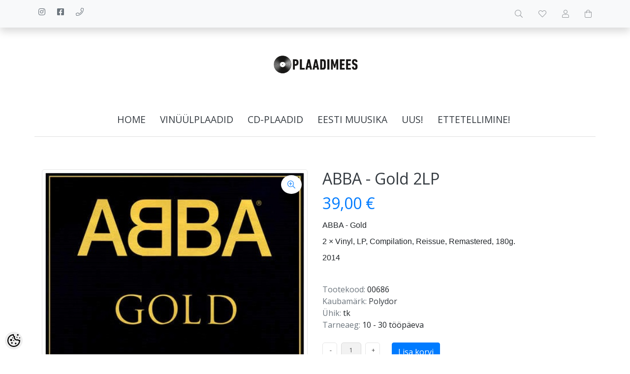

--- FILE ---
content_type: text/html; charset=UTF-8
request_url: https://www.plaadimees.shop/et/a/abba-gold-2lp
body_size: 12583
content:
<!DOCTYPE html>
<!--[if IE 7]>                  <html class="ie7 no-js"  dir="ltr" lang="et">     <![endif]-->
<!--[if lte IE 8]>              <html class="ie8 no-js"  dir="ltr" lang="et">    <![endif]-->
<!--[if (gte IE 9)|!(IE)]><!-->
<html class="not-ie no-js" dir="ltr" lang="et">
<!--<![endif]-->
<head>
	<meta charset="utf-8">
<title>ABBA - Gold 2LP @ Plaadimees</title>
<meta name="keywords" content="vinüülplaat, vinüül, LP, album, abba, gold, kogumik" />
<meta name="description" content="ABBA - Gold 2 × Vinyl, LP, Compilation, Reissue, Remastered, 180g. 2014" />
<meta name="author" content="Plaadimees" />
<meta name="generator" content="ShopRoller.com" />
<meta name="csrf-token" content="ez2Fv3Zpo4mpSdGwMKEYAjdUcBHLi9ETLPF5f4C7" />

<meta property="og:type" content="website" />
<meta property="og:title" content="ABBA - Gold 2LP" />
<meta property="og:image" content="https://www.plaadimees.shop/media/plaadimees/.product-image/large/product/ABC/abba%20-%20gold%20LP.jpg" />
<meta property="og:url" content="https://www.plaadimees.shop/et/a/abba-gold-2lp" />
<meta property="og:site_name" content="Plaadimees" />
<meta property="og:description" content="ABBA - Gold 2 × Vinyl, LP, Compilation, Reissue, Remastered, 180g. 2014" />

<base href="https://www.plaadimees.shop/et/" />
<meta name="viewport" content="width=device-width, initial-scale=1.0" />

<link rel="icon" href="https://www.plaadimees.shop/media/plaadimees/general/Plaadimees75.png" />

<link rel="stylesheet" href="//fonts.googleapis.com/css?family=Open+Sans:400,600,700,800" type="text/css">
<link rel="stylesheet" href="//fonts.googleapis.com/css?family=Raleway:100" type="text/css">

<link rel="stylesheet" href="https://www.plaadimees.shop/skin/lucy/css/all-2922.css" type="text/css" />
<link rel="stylesheet" href="https://www.plaadimees.shop/skin/lucy/css/theme-blue.css" type="text/css" />

<script type="text/javascript" src="https://www.plaadimees.shop/skin/lucy/js/all-2922.js"></script>
<script type="text/javascript">var rtl = 0;</script>

<!-- Cleve Settings -->
<!--[if lt IE 9]> 
<script src="//html5shim.googlecode.com/svn/trunk/html5.js"></script> 
<![endif]-->
<!--[if IE 7]>
<link rel="stylesheet" type="text/css" href="https://www.plaadimees.shop/skin/lucy/css/ie7.css" />
<![endif]-->

<style id="tk-theme-configurator-css" type="text/css">
</style>
<style id="tk-custom-css" type="text/css">
</style>

<script type="text/javascript">
if(!Roller) var Roller = {};
Roller.config = new Array();
Roller.config['base_url'] = 'https://www.plaadimees.shop/et/';
Roller.config['base_path'] = '/';
Roller.config['cart/addtocart/after_action'] = '1';
Roller.config['skin_url'] = 'https://www.plaadimees.shop/skin/lucy/';
Roller.config['translate-fill_required_fields'] = 'Palun täida kõik kohustuslikud väljad';
Roller.t = {"form_error_fill_required_fields":"Palun t\u00e4ida k\u00f5ik kohustuslikud v\u00e4ljad","cart_error_no_items_selected":"Vali tooted!"}
</script>


            <!-- Global Site Tag (gtag.js) - Google Analytics -->
        <script type="text/javascript">
            window.dataLayer = window.dataLayer || [];
            function gtag(){dataLayer.push(arguments);}
            gtag('consent', 'default', {
                'ad_user_data': 'denied',
                'ad_personalization': 'denied',
                'ad_storage': 'denied',
                'analytics_storage': 'denied',
                'wait_for_update': 500,
              });
            gtag('js', new Date());

            gtag('config', 'UA-213889784-1' );
        </script>
        <script type="text/javascript" async src="https://www.googletagmanager.com/gtag/js?id=UA-213889784-1"></script>
        <script>
        /*
         *   Called when consent changes. Assumes that consent object contains keys which
         *   directly correspond to Google consent types.
         */
        const googleUserConsentListener = function() {
            let consent = this.options;
            gtag('consent', 'update', {
                'ad_user_data': consent.marketing,
                'ad_personalization': consent.marketing,
                'ad_storage': consent.marketing,
                'analytics_storage': consent.analytics
            });
        };

        $('document').ready(function(){
            Roller.Events.on('onUserConsent', googleUserConsentListener);
        });
    </script>
    <!-- Global Site Tag (gtag.js) - Google Analytics Events -->
            <script type="text/javascript"">
                    gtag('event', 'view_item', {"currency":"EUR","value":39,"items":[{"item_id":"00686","item_name":"ABBA - Gold 2LP","item_brand":"Polydor","price":39,"discount":0,"item_category":"Vinüülplaadid"}]});
                </script>
    
    <!-- Global Site Tag (gtag.js) - Google Analytics Event listeners -->
	

</head>

<body class="browser-chrome browser-chrome-131.0.0.0 tk-language-et_EE page-template-page-1column content-template-content-product tk-product-page">

<div id="fb-root"></div>
<script type="text/plain" data-category="analytics" async defer crossorigin="anonymous" src="https://connect.facebook.net/et_EE/sdk.js#xfbml=1&version=v11.0&appId=386731248061277&autoLogAppEvents=1"></script>

<div id="notification"></div>

<header>
<section class="srs-header-6" data-sra-edit-section="{&quot;id&quot;:&quot;srs-header-6&quot;,&quot;title&quot;:&quot;Header&quot;,&quot;data_fields&quot;:[{&quot;id&quot;:&quot;feature_1_icon&quot;,&quot;type&quot;:&quot;fa_icon&quot;,&quot;title&quot;:&quot;Ikoon 1&quot;,&quot;default&quot;:&quot;fal fa-piggy-bank&quot;},{&quot;id&quot;:&quot;feature_1_title&quot;,&quot;type&quot;:&quot;text&quot;,&quot;title&quot;:&quot;Tekst 1&quot;,&quot;default&quot;:&quot;&lt;b&gt;Tasuta&lt;\/b&gt; transport alates &lt;b&gt;50 eurost&lt;\/b&gt;&quot;},{&quot;id&quot;:&quot;feature_2_icon&quot;,&quot;type&quot;:&quot;fa_icon&quot;,&quot;title&quot;:&quot;Ikoon 2&quot;,&quot;default&quot;:&quot;fal fa-undo&quot;},{&quot;id&quot;:&quot;feature_2_title&quot;,&quot;type&quot;:&quot;text&quot;,&quot;title&quot;:&quot;Tekst 2&quot;,&quot;default&quot;:&quot;&lt;b&gt;14 p\u00e4evane tasuta&lt;\/b&gt; tagastus\u00f5igus&quot;},{&quot;id&quot;:&quot;feature_3_icon&quot;,&quot;type&quot;:&quot;fa_icon&quot;,&quot;title&quot;:&quot;Ikoon 3&quot;,&quot;default&quot;:&quot;fal fa-phone&quot;},{&quot;id&quot;:&quot;feature_3_title&quot;,&quot;type&quot;:&quot;text&quot;,&quot;title&quot;:&quot;Tekst 3&quot;,&quot;default&quot;:&quot;&lt;b&gt;24-7 tasuta&lt;\/b&gt; klienditeenindus&quot;},{&quot;id&quot;:&quot;languages&quot;,&quot;type&quot;:&quot;boolean&quot;,&quot;title&quot;:&quot;Kuva keelte valikut kui on rohkem kui 1 keel&quot;,&quot;default&quot;:1}],&quot;data&quot;:{&quot;feature_1_icon&quot;:&quot;fab fa-instagram&quot;,&quot;feature_1_title&quot;:&quot;&quot;,&quot;feature_2_icon&quot;:&quot;fab fa-facebook-square&quot;,&quot;feature_2_title&quot;:&quot;&quot;,&quot;feature_3_icon&quot;:&quot;fal fa-phone&quot;,&quot;feature_3_title&quot;:&quot;&quot;,&quot;languages&quot;:&quot;0&quot;},&quot;status&quot;:&quot;published&quot;,&quot;is_visible&quot;:true}">

		<div class="src-header-infobar-1 bg-light shadow">
	<div class="container">

		<div class="row justify-content-around justify-content-lg-between">
			<ul class="d-none d-sm-flex list-unstyled m-0">
				<li class="px-2 py-3">
					<div class="src-feature-hor-2 media align-items-center ">
						<i class="fab fa-instagram text-muted mr-2"></i>
						<div class="media-body">
							<span class="text-small text-muted"></span>
						</div>
					</div>
				</li>
				<li class="px-2 py-3">
					<div class="src-feature-hor-2 media align-items-center ">
						<i class="fab fa-facebook-square text-muted mr-2"></i>
						<div class="media-body">
							<span class="text-small text-muted"></span>
						</div>
					</div>
				</li>
				<li class="px-2 py-3">
					<div class="src-feature-hor-2 media align-items-center ">
						<i class="fal fa-phone text-muted mr-2"></i>
						<div class="media-body">
							<span class="text-small text-muted"></span>
						</div>
					</div>
				</li>
			</ul>
			<ul class="d-flex justify-content-end list-unstyled m-0">

								
								<li class="ml-3 px-2 py-3">
					<div class="src-header-search-icon-3 ">
	<a class="text-decoration-none" href="#">
		<i class="fal fa-search opacity-50 text-dark "></i>
	</a>
</div>
<script src="https://www.plaadimees.shop/skin/lucy/../base2/jquery.srcSearchAutocomplete2.js"></script>
<script>

	$(document).ready(function($)
	{
		$('.src-header-search-icon-3').srcSearchAutocomplete2({
			'search_form_url': "https://www.plaadimees.shop/et/search",
			'search_url': "https://www.plaadimees.shop/et/search/autocomplete2.json",
			'search_placeholder_text': "Otsi tooteid koodi või nime järgi...",
			'no_results_text': "Ei leidnud sobivaid tulemusi. Proovi otsida üldisema märksõna järgi."
		});
	});

</script>
				</li>

													<li class="ml-3 px-2 py-3">
						<a class="src-header-wishlist-icon-3 d-block position-relative text-decoration-none sr-empty " href="https://www.plaadimees.shop/et/account/wishlist">
	<span class="sr-wishlist-qty d-inline-block position-absolute bg-danger rounded-circle text-white text-center"></span>
	<i class="fal fa-heart opacity-50 text-dark "></i>
	<i class="fas fa-heart opacity-50 text-dark "></i>
</a>
					</li>
				
													<li class="ml-3 px-2 py-3">
						<a class="src-header-account-icon-3 d-block text-decoration-none sr-empty " href="https://www.plaadimees.shop/et/account">
	<i class="fal fa-user opacity-50 text-dark "></i>
	<i class="fas fa-user opacity-50 text-dark "></i>
</a>
					</li>
				
													<li class="ml-3 px-2 py-3">
						<a class="src-header-cart-icon-3 d-block position-relative text-decoration-none sr-empty " href="https://www.plaadimees.shop/et/cart">
	<span class="sr-cart-qty d-inline-block position-absolute bg-danger rounded-circle text-white text-center"></span>
	<i class="fal fa-shopping-bag opacity-50 text-dark "></i>
	<i class="fas fa-shopping-bag opacity-50 text-dark "></i>
</a>
					</li>
				
			</ul>
		</div>

	</div>
</div>

		<div class="src-header-logobar-4 py-5 ">
	<div class="container text-center">

		<a class="sr-logo" href="https://www.plaadimees.shop/et/">
							<img src="https://www.plaadimees.shop/media/plaadimees/general/Plaadimees.png" alt="Plaadimees">
					</a>

	</div>
</div>

</section>
<section class="container set-size">
	<div class="row">

				<div class="navigation_container ">
	<div class="clearfix">

				
						
<nav>
	<ul>
	
						<li><a href="https://www.plaadimees.shop/et/" class="home">home</a></li>
			
											
			<li class="tk-category-1 tk-category-vinuulplaadid ">
				<a href="https://www.plaadimees.shop/et/c/vinuulplaadid">Vinüülplaadid</a>
				
<div class="sub-menu column-1" style="display: none;">
	<div class="arrow-categories"></div>
	<ul>
	
									
			<li class="tk-category-2 tk-category-pop-rock ">
				<a href="https://www.plaadimees.shop/et/c/pop-rock">Pop/Rock</a>
				
			</li>
	
									
			<li class="tk-category-6 tk-category-metal-hardrock ">
				<a href="https://www.plaadimees.shop/et/c/metal-hardrock">Metal/Hardrock</a>
				
			</li>
	
									
			<li class="tk-category-25 tk-category-prog.-rock-psychedelic-rock ">
				<a href="https://www.plaadimees.shop/et/c/prog.-rock-psychedelic-rock">Prog. rock/ Psychedelic Rock</a>
				
			</li>
	
									
			<li class="tk-category-7 tk-category-jazz-blues ">
				<a href="https://www.plaadimees.shop/et/c/jazz-blues">Jazz/Blues</a>
				
			</li>
	
									
			<li class="tk-category-28 tk-category-funk-soul ">
				<a href="https://www.plaadimees.shop/et/c/funk-soul">Funk/Soul</a>
				
			</li>
	
									
			<li class="tk-category-10 tk-category-electronic ">
				<a href="https://www.plaadimees.shop/et/c/electronic">Electronic</a>
				
			</li>
	
									
			<li class="tk-category-11 tk-category-reggae-dub-ska ">
				<a href="https://www.plaadimees.shop/et/c/reggae-dub-ska">Reggae/Dub/Ska</a>
				
			</li>
	
									
			<li class="tk-category-12 tk-category-rap-hip-hop-randb ">
				<a href="https://www.plaadimees.shop/et/c/rap-hip-hop-randb">Rap/Hip-hop/R&B</a>
				
			</li>
	
									
			<li class="tk-category-15 tk-category-indie-alternative-punk ">
				<a href="https://www.plaadimees.shop/et/c/indie-alternative-punk">Indie/Alternative/Punk</a>
				
			</li>
	
									
			<li class="tk-category-13 tk-category-folk-country-world ">
				<a href="https://www.plaadimees.shop/et/c/folk-country-world">Folk/Country/World</a>
				
			</li>
	
									
			<li class="tk-category-14 tk-category-klassika-vokaal-instrumentaal ">
				<a href="https://www.plaadimees.shop/et/c/klassika-vokaal-instrumentaal">Klassika/Vokaal/Instrumentaal</a>
				
			</li>
	
									
			<li class="tk-category-31 tk-category-filmimuusika ">
				<a href="https://www.plaadimees.shop/et/c/filmimuusika">Filmimuusika</a>
				
			</li>
	
									
			<li class="tk-category-35 tk-category-kogumikud ">
				<a href="https://www.plaadimees.shop/et/c/kogumikud">Kogumikud</a>
				
			</li>
	
			
	</ul>
</div>
			</li>
	
									
			<li class="tk-category-3 tk-category-cd-plaadid ">
				<a href="https://www.plaadimees.shop/et/c/cd-plaadid">CD-plaadid</a>
				
<div class="sub-menu column-1" style="display: none;">
	<div class="arrow-categories"></div>
	<ul>
	
									
			<li class="tk-category-16 tk-category-pop-rock-1 ">
				<a href="https://www.plaadimees.shop/et/c/pop-rock-1">Pop/Rock</a>
				
			</li>
	
									
			<li class="tk-category-17 tk-category-metal-hardrock-1 ">
				<a href="https://www.plaadimees.shop/et/c/metal-hardrock-1">Metal/Hardrock</a>
				
			</li>
	
									
			<li class="tk-category-26 tk-category-prog.-rock-psychedelic-rock-1 ">
				<a href="https://www.plaadimees.shop/et/c/prog.-rock-psychedelic-rock-1">Prog. rock/ Psychedelic Rock</a>
				
			</li>
	
									
			<li class="tk-category-18 tk-category-jazz-blues-1 ">
				<a href="https://www.plaadimees.shop/et/c/jazz-blues-1">Jazz/Blues</a>
				
			</li>
	
									
			<li class="tk-category-29 tk-category-funk-soul-1 ">
				<a href="https://www.plaadimees.shop/et/c/funk-soul-1">Funk/Soul</a>
				
			</li>
	
									
			<li class="tk-category-19 tk-category-electronic-1 ">
				<a href="https://www.plaadimees.shop/et/c/electronic-1">Electronic</a>
				
			</li>
	
									
			<li class="tk-category-20 tk-category-reggae-dub-ska-1 ">
				<a href="https://www.plaadimees.shop/et/c/reggae-dub-ska-1">Reggae/Dub/Ska</a>
				
			</li>
	
									
			<li class="tk-category-21 tk-category-rap-hip-hop-randb-1 ">
				<a href="https://www.plaadimees.shop/et/c/rap-hip-hop-randb-1">Rap/Hip-hop/R&B</a>
				
			</li>
	
									
			<li class="tk-category-22 tk-category-folk-country-world-1 ">
				<a href="https://www.plaadimees.shop/et/c/folk-country-world-1">Folk/Country/World</a>
				
			</li>
	
									
			<li class="tk-category-24 tk-category-indie-alternative-punk-1 ">
				<a href="https://www.plaadimees.shop/et/c/indie-alternative-punk-1">Indie/Alternative/Punk</a>
				
			</li>
	
									
			<li class="tk-category-23 tk-category-klassika-vokaal-instrumentaal-1 ">
				<a href="https://www.plaadimees.shop/et/c/klassika-vokaal-instrumentaal-1">Klassika/Vokaal/Instrumentaal</a>
				
			</li>
	
									
			<li class="tk-category-32 tk-category-filmimuusika-1 ">
				<a href="https://www.plaadimees.shop/et/c/filmimuusika-1">Filmimuusika</a>
				
			</li>
	
									
			<li class="tk-category-39 tk-category-saksa-slaagrid ">
				<a href="https://www.plaadimees.shop/et/c/saksa-slaagrid">Saksa šlaagrid</a>
				
			</li>
	
									
			<li class="tk-category-36 tk-category-kogumikud-1 ">
				<a href="https://www.plaadimees.shop/et/c/kogumikud-1">Kogumikud</a>
				
			</li>
	
			
	</ul>
</div>
			</li>
	
									
			<li class="tk-category-9 tk-category-eesti-muusika ">
				<a href="https://www.plaadimees.shop/et/c/eesti-muusika">Eesti muusika</a>
				
			</li>
	
									
			<li class="tk-category-4 tk-category-uus ">
				<a href="https://www.plaadimees.shop/et/c/uus">Uus!</a>
				
			</li>
	
									
			<li class="tk-category-34 tk-category-ettetellimine ">
				<a href="https://www.plaadimees.shop/et/c/ettetellimine">Ettetellimine!</a>
				
			</li>
	
			
	</ul>
</nav>			<div class="mobile-navigation">
	<div class="click-menu py-3 px-4 text-center">
		<i class="fal fa-bars mr-1"></i>
		Menüü	</div>
	<div class="categories-mobile-links">
		<ul>

										<li class="mobile"><a href="https://www.plaadimees.shop/et/home">home</a></li>
			
						
								<li class="mobile">

										
						<div class="plus"></div>
						<a href="https://www.plaadimees.shop/et/c/vinuulplaadid">Vinüülplaadid</a>
                        						<ul>
							
																<li class="mobile"><a href="https://www.plaadimees.shop/et/c/pop-rock">Pop/Rock</a></li>

							
																<li class="mobile"><a href="https://www.plaadimees.shop/et/c/metal-hardrock">Metal/Hardrock</a></li>

							
																<li class="mobile"><a href="https://www.plaadimees.shop/et/c/prog.-rock-psychedelic-rock">Prog. rock/ Psychedelic Rock</a></li>

							
																<li class="mobile"><a href="https://www.plaadimees.shop/et/c/jazz-blues">Jazz/Blues</a></li>

							
																<li class="mobile"><a href="https://www.plaadimees.shop/et/c/funk-soul">Funk/Soul</a></li>

							
																<li class="mobile"><a href="https://www.plaadimees.shop/et/c/electronic">Electronic</a></li>

							
																<li class="mobile"><a href="https://www.plaadimees.shop/et/c/reggae-dub-ska">Reggae/Dub/Ska</a></li>

							
																<li class="mobile"><a href="https://www.plaadimees.shop/et/c/rap-hip-hop-randb">Rap/Hip-hop/R&B</a></li>

							
																<li class="mobile"><a href="https://www.plaadimees.shop/et/c/indie-alternative-punk">Indie/Alternative/Punk</a></li>

							
																<li class="mobile"><a href="https://www.plaadimees.shop/et/c/folk-country-world">Folk/Country/World</a></li>

							
																<li class="mobile"><a href="https://www.plaadimees.shop/et/c/klassika-vokaal-instrumentaal">Klassika/Vokaal/Instrumentaal</a></li>

							
																<li class="mobile"><a href="https://www.plaadimees.shop/et/c/filmimuusika">Filmimuusika</a></li>

							
																<li class="mobile"><a href="https://www.plaadimees.shop/et/c/kogumikud">Kogumikud</a></li>

													</ul>
                        
										
				</li>

			
								<li class="mobile">

										
						<div class="plus"></div>
						<a href="https://www.plaadimees.shop/et/c/cd-plaadid">CD-plaadid</a>
                        						<ul>
							
																<li class="mobile"><a href="https://www.plaadimees.shop/et/c/pop-rock-1">Pop/Rock</a></li>

							
																<li class="mobile"><a href="https://www.plaadimees.shop/et/c/metal-hardrock-1">Metal/Hardrock</a></li>

							
																<li class="mobile"><a href="https://www.plaadimees.shop/et/c/prog.-rock-psychedelic-rock-1">Prog. rock/ Psychedelic Rock</a></li>

							
																<li class="mobile"><a href="https://www.plaadimees.shop/et/c/jazz-blues-1">Jazz/Blues</a></li>

							
																<li class="mobile"><a href="https://www.plaadimees.shop/et/c/funk-soul-1">Funk/Soul</a></li>

							
																<li class="mobile"><a href="https://www.plaadimees.shop/et/c/electronic-1">Electronic</a></li>

							
																<li class="mobile"><a href="https://www.plaadimees.shop/et/c/reggae-dub-ska-1">Reggae/Dub/Ska</a></li>

							
																<li class="mobile"><a href="https://www.plaadimees.shop/et/c/rap-hip-hop-randb-1">Rap/Hip-hop/R&B</a></li>

							
																<li class="mobile"><a href="https://www.plaadimees.shop/et/c/folk-country-world-1">Folk/Country/World</a></li>

							
																<li class="mobile"><a href="https://www.plaadimees.shop/et/c/indie-alternative-punk-1">Indie/Alternative/Punk</a></li>

							
																<li class="mobile"><a href="https://www.plaadimees.shop/et/c/klassika-vokaal-instrumentaal-1">Klassika/Vokaal/Instrumentaal</a></li>

							
																<li class="mobile"><a href="https://www.plaadimees.shop/et/c/filmimuusika-1">Filmimuusika</a></li>

							
																<li class="mobile"><a href="https://www.plaadimees.shop/et/c/saksa-slaagrid">Saksa šlaagrid</a></li>

							
																<li class="mobile"><a href="https://www.plaadimees.shop/et/c/kogumikud-1">Kogumikud</a></li>

													</ul>
                        
										
				</li>

			
								<li class="mobile">

										
						<a href="https://www.plaadimees.shop/et/c/eesti-muusika">Eesti muusika</a>

					
				</li>

			
								<li class="mobile">

										
						<a href="https://www.plaadimees.shop/et/c/uus">Uus!</a>

					
				</li>

			
								<li class="mobile">

										
						<a href="https://www.plaadimees.shop/et/c/ettetellimine">Ettetellimine!</a>

					
				</li>

			
		</ul>
	</div>
</div>
</div>
		
	</div>
</div>

	</div>
</section></header>

<section id="content" class="container set-size mb-5 clearfix">

		
	<div id="content_content" class="pt-5">

		
<div id="productInfo942" class="container product-info custom-block">
	<div class="row">
		<div class="sr-product-images col-md-6">

						
<div class="src-product-images-1" data-magnificentpopup="{&quot;delegate&quot;:&quot;a&quot;,&quot;type&quot;:&quot;image&quot;,&quot;key&quot;:&quot;product-images&quot;,&quot;gallery&quot;:{&quot;enabled&quot;:true,&quot;tPrev&quot;:&quot;Eelmine&quot;,&quot;tNext&quot;:&quot;J\u00e4rgmine&quot;,&quot;tCounter&quot;:&quot;%curr% \/ %total%&quot;},&quot;image&quot;:{&quot;titleSrc&quot;:null},&quot;tLoading&quot;:&quot;&lt;i class=\&quot;fal fa-spinner fa-2x fa-spin\&quot;&gt;&lt;\/i&gt;&quot;,&quot;tClose&quot;:&quot;Sulge&quot;}">

		
						<div class="sre-product-main-image image mb-4 ">
			
			<a href="https://www.plaadimees.shop/media/plaadimees/.product-image/large/product/ABC/abba%20-%20gold%20LP.jpg" class="d-block position-relative" title="abba - gold LP.jpg">
				<button class="sr-product-image-zoom-btn btn btn-link position-absolute bg-white rounded-circle" type="button" style="z-index:2; top:10px; right:10px;"><i class="fal fa-search-plus"></i></button>
				<img class="sr-product-cover-image" src="https://www.plaadimees.shop/media/plaadimees/.product-image/medium/product/ABC/abba%20-%20gold%20LP.jpg" title="abba - gold LP.jpg" alt="abba - gold LP.jpg" />
			</a>
		</div>

	
		
</div>
										<div class="videos">

											<div class="mb-4">
							<iframe
								src="https://www.youtube.com/embed/92cwKCU8Z5c?rel=0"
								width="100%"
								height="300"
								frameborder="0"
								allowfullscreen
							></iframe>
						</div>
					
				</div>
			
						
		</div>
		<div class="col-md-6">

						

<!-- Product Title -->
<h2 class="sre-product-title">ABBA - Gold 2LP</h2>

<div class="price">
	
		<p>
							<span id="price" class="sre-product-price price-current">39,00 &euro;</span>
				<span id="old-price" class="sre-product-regular-price price-old" style="display:none;"></span>
					</p>

				
				
			                <span class="sre-product-volume-price"></span>
        
	</div>

	<div class="description customer-content">
		<p><span style="font-family: arial, helvetica, sans-serif; font-size: medium;">ABBA - Gold</span></p>
<p><span style="font-family: arial, helvetica, sans-serif; font-size: medium;"><span>2 &times; Vinyl, LP, Compilation, Reissue, Remastered, 180g.</span><i><br /></i></span></p>
<p><span style="font-family: arial, helvetica, sans-serif; font-size: medium;"><span>2014</span></span></p>	</div>
	<p>&nbsp;</p>

<div class="description mb-4">

				<span class="text-muted">Tootekood:</span>
		<span id="sku-str" class="sre-product-sku">00686</span><br />
	
		
				<span class="text-muted">Kaubamärk:</span>
		<a href="https://www.plaadimees.shop/et/b/polydor" class="brand-link">
							Polydor					</a>
		<br />
	
		
				<span class="text-muted">Ühik:</span>
		tk<br />
	
		
				<span class="text-muted">Tarneaeg:</span>
		<span class="sre-product-shipping-time">10 - 30 tööpäeva</span>
		<br />
	
</div>



<div class="add-to-carts">

		
				
			<form class="addToCartForm mb-4">
				<input type="hidden" name="product_id" value="942">
				<div class="qty">
					<a href="#" id="q_down"></a>
					<input id="quantity_wanted" name="qty" value="1" size="2" type="text" data-min="" data-max="" data-step="1"/>
					<a href="#" id="q_up"></a>
				</div>
				<a id="button-cart" class="btn btn-primary text-white addToCartBtn">Lisa korvi</a>
			</form>

			
			<div class="links mb-4">
							<div id="wishlist-links">
						<a class="wishlist" onclick="Roller.wishlistAddItem('942')" title="Lisa lemmikuks">Lisa lemmikuks</a>
				</div>
								</div>
	</div>

<div class="tk-social-media-buttons mb-3">
	



</div>

	<div class="long-description my-5 customer-content">
		<p><span style="font-family: arial, helvetica, sans-serif; font-size: medium;">Lugude nimekiri:</span></p>
<p><span style="font-family: arial, helvetica, sans-serif; font-size: medium;">&nbsp;</span></p>
<p><span style="font-family: arial, helvetica, sans-serif; font-size: medium;">LP1<br /><span>&nbsp;1. Dancing Queen</span><br /><span>&nbsp;2. Knowing Me, Knowing You</span><br /><span>&nbsp;3. Take A Chance On Me</span><br /><span>&nbsp;4. Mamma Mia</span><br /><span>&nbsp;5. Lay All Your Love On Me</span><br /><span>&nbsp;6. Super Trouper</span><br /><span>&nbsp;7. I Have A Dream</span><br /><span>&nbsp;8. The Winner Takes It All</span><br /><span>&nbsp;9. Money, Money, Money</span><br /><span>10. S.O.S. (Album Version)</span><br />LP2<br /><span>&nbsp;1. Chiquitita</span><br /><span>&nbsp;2. Fernando</span><br /><span>&nbsp;3. Voulez-Vous</span><br /><span>&nbsp;4. Gimme! Gimme! Gimme! (A Man After Midnight)</span><br /><span>&nbsp;5. Does Your Mother Know</span><br /><span>&nbsp;6. One Of Us</span><br /><span>&nbsp;7. The Name Of The Game</span><br /><span>&nbsp;8. Thank You For The Music</span><br /><span>&nbsp;9. Waterloo</span></span></p>	</div>



		</div>
	</div>
</div>


			
		<section id="products_category" class="container my-4">

						<h2 class="box-title text-center mb-4">Sarnased tooted</h2>

						<div class="product-grid">
				<div class="row products-grid">
											<div class="col-6 col-md-4 col-xl-3 mb-4">
							<div class="src-product-card-1">
	<div class="image">
		<a href="https://www.plaadimees.shop/et/a/abba-abba-cd">

			
			<div style="--aspect-ratio:1;">
				<img src="https://www.plaadimees.shop/media/plaadimees/.product-image/small/product/ABC/abba%20-%20abba%20cd.jpg" alt="ABBA - Abba CD" />
			</div>

		</a>
	</div>
	<div class="">

		<div class="name"><a href="https://www.plaadimees.shop/et/a/abba-abba-cd">ABBA - Abba CD</a></div>

				<div class="price">
												<span class="price-current">12,50 &euro;</span>
									</div>

	</div>
</div>
						</div>
											<div class="col-6 col-md-4 col-xl-3 mb-4">
							<div class="src-product-card-1">
	<div class="image">
		<a href="https://www.plaadimees.shop/et/a/abba-abba-lp">

			
			<div style="--aspect-ratio:1;">
				<img src="https://www.plaadimees.shop/media/plaadimees/.product-image/small/product/ABC/abba%20-%20abba%20LP.jpg" alt="ABBA - Abba LP" />
			</div>

		</a>
	</div>
	<div class="">

		<div class="name"><a href="https://www.plaadimees.shop/et/a/abba-abba-lp">ABBA - Abba LP</a></div>

				<div class="price">
												<span class="price-current">33,00 &euro;</span>
									</div>

	</div>
</div>
						</div>
											<div class="col-6 col-md-4 col-xl-3 mb-4">
							<div class="src-product-card-1">
	<div class="image">
		<a href="https://www.plaadimees.shop/et/a/abba-arrival-cd">

			
			<div style="--aspect-ratio:1;">
				<img src="https://www.plaadimees.shop/media/plaadimees/.product-image/small/product/ABC/abba%20-%20arrival%20cd.jpg" alt="ABBA - Arrival CD" />
			</div>

		</a>
	</div>
	<div class="">

		<div class="name"><a href="https://www.plaadimees.shop/et/a/abba-arrival-cd">ABBA - Arrival CD</a></div>

				<div class="price">
												<span class="price-current">12,50 &euro;</span>
									</div>

	</div>
</div>
						</div>
											<div class="col-6 col-md-4 col-xl-3 mb-4">
							<div class="src-product-card-1">
	<div class="image">
		<a href="https://www.plaadimees.shop/et/a/abba-arrival-lp">

			
			<div style="--aspect-ratio:1;">
				<img src="https://www.plaadimees.shop/media/plaadimees/.product-image/small/product/ABC/abba%20-%20arrival%20LP.jpg" alt="ABBA - Arrival LP" />
			</div>

		</a>
	</div>
	<div class="">

		<div class="name"><a href="https://www.plaadimees.shop/et/a/abba-arrival-lp">ABBA - Arrival LP</a></div>

				<div class="price">
												<span class="price-current">31,50 &euro;</span>
									</div>

	</div>
</div>
						</div>
											<div class="col-6 col-md-4 col-xl-3 mb-4">
							<div class="src-product-card-1">
	<div class="image">
		<a href="https://www.plaadimees.shop/et/a/abba-gold-cd">

			
			<div style="--aspect-ratio:1;">
				<img src="https://www.plaadimees.shop/media/plaadimees/.product-image/small/product/ABC/abba%20-%20gold%20-%20greatest%20hits%20cd.jpg" alt="ABBA - Gold CD" />
			</div>

		</a>
	</div>
	<div class="">

		<div class="name"><a href="https://www.plaadimees.shop/et/a/abba-gold-cd">ABBA - Gold CD</a></div>

				<div class="price">
												<span class="price-current">11,90 &euro;</span>
									</div>

	</div>
</div>
						</div>
											<div class="col-6 col-md-4 col-xl-3 mb-4">
							<div class="src-product-card-1">
	<div class="image">
		<a href="https://www.plaadimees.shop/et/a/abba-more-abba-gold-cd">

			
			<div style="--aspect-ratio:1;">
				<img src="https://www.plaadimees.shop/media/plaadimees/.product-image/small/product/ABC/abba%20-%20more%20abba%20gold%20cd.jpg" alt="ABBA - More Abba Gold CD" />
			</div>

		</a>
	</div>
	<div class="">

		<div class="name"><a href="https://www.plaadimees.shop/et/a/abba-more-abba-gold-cd">ABBA - More Abba Gold CD</a></div>

				<div class="price">
												<span class="price-current">11,50 &euro;</span>
									</div>

	</div>
</div>
						</div>
											<div class="col-6 col-md-4 col-xl-3 mb-4">
							<div class="src-product-card-1">
	<div class="image">
		<a href="https://www.plaadimees.shop/et/a/abba-ring-ring-cd">

			
			<div style="--aspect-ratio:1;">
				<img src="https://www.plaadimees.shop/media/plaadimees/.product-image/small/product/ABC/abba%20-%20ring%20ring%20cd.jpg" alt="ABBA - Ring Ring CD" />
			</div>

		</a>
	</div>
	<div class="">

		<div class="name"><a href="https://www.plaadimees.shop/et/a/abba-ring-ring-cd">ABBA - Ring Ring CD</a></div>

				<div class="price">
												<span class="price-current">12,50 &euro;</span>
									</div>

	</div>
</div>
						</div>
											<div class="col-6 col-md-4 col-xl-3 mb-4">
							<div class="src-product-card-1">
	<div class="image">
		<a href="https://www.plaadimees.shop/et/a/abba-super-trouper-cd">

			
			<div style="--aspect-ratio:1;">
				<img src="https://www.plaadimees.shop/media/plaadimees/.product-image/small/product/ABC/abba%20-%20super%20trouper%20cd.JPG" alt="ABBA - Super Trouper CD" />
			</div>

		</a>
	</div>
	<div class="">

		<div class="name"><a href="https://www.plaadimees.shop/et/a/abba-super-trouper-cd">ABBA - Super Trouper CD</a></div>

				<div class="price">
												<span class="price-current">12,50 &euro;</span>
									</div>

	</div>
</div>
						</div>
											<div class="col-6 col-md-4 col-xl-3 mb-4">
							<div class="src-product-card-1">
	<div class="image">
		<a href="https://www.plaadimees.shop/et/a/abba-super-trouper-lp">

			
			<div style="--aspect-ratio:1;">
				<img src="https://www.plaadimees.shop/media/plaadimees/.product-image/small/product/ABC/abba%20-%20super%20trouper%20LP.jpg" alt="ABBA - Super Trouper LP" />
			</div>

		</a>
	</div>
	<div class="">

		<div class="name"><a href="https://www.plaadimees.shop/et/a/abba-super-trouper-lp">ABBA - Super Trouper LP</a></div>

				<div class="price">
												<span class="price-current">31,50 &euro;</span>
									</div>

	</div>
</div>
						</div>
											<div class="col-6 col-md-4 col-xl-3 mb-4">
							<div class="src-product-card-1">
	<div class="image">
		<a href="https://www.plaadimees.shop/et/a/abba-the-album-cd">

			
			<div style="--aspect-ratio:1;">
				<img src="https://www.plaadimees.shop/media/plaadimees/.product-image/small/product/ABC/abba%20-%20the%20album%20cd.jpg" alt="ABBA - The Album CD" />
			</div>

		</a>
	</div>
	<div class="">

		<div class="name"><a href="https://www.plaadimees.shop/et/a/abba-the-album-cd">ABBA - The Album CD</a></div>

				<div class="price">
												<span class="price-current">12,50 &euro;</span>
									</div>

	</div>
</div>
						</div>
											<div class="col-6 col-md-4 col-xl-3 mb-4">
							<div class="src-product-card-1">
	<div class="image">
		<a href="https://www.plaadimees.shop/et/a/abba-the-album-lp">

			
			<div style="--aspect-ratio:1;">
				<img src="https://www.plaadimees.shop/media/plaadimees/.product-image/small/product/ABC/abba%20-%20the%20album%20LP.jpg" alt="ABBA - The Album LP" />
			</div>

		</a>
	</div>
	<div class="">

		<div class="name"><a href="https://www.plaadimees.shop/et/a/abba-the-album-lp">ABBA - The Album LP</a></div>

				<div class="price">
												<span class="price-current">31,50 &euro;</span>
									</div>

	</div>
</div>
						</div>
											<div class="col-6 col-md-4 col-xl-3 mb-4">
							<div class="src-product-card-1">
	<div class="image">
		<a href="https://www.plaadimees.shop/et/a/abba-the-name-of-the-game-cd">

			
			<div style="--aspect-ratio:1;">
				<img src="https://www.plaadimees.shop/media/plaadimees/.product-image/small/product/ABC/abba%20-%20the%20name%20of%20the%20game%20cd.jpg" alt="ABBA - The Name Of The Game CD" />
			</div>

		</a>
	</div>
	<div class="">

		<div class="name"><a href="https://www.plaadimees.shop/et/a/abba-the-name-of-the-game-cd">ABBA - The Name Of The Game CD</a></div>

				<div class="price">
												<span class="price-current">11,50 &euro;</span>
									</div>

	</div>
</div>
						</div>
											<div class="col-6 col-md-4 col-xl-3 mb-4">
							<div class="src-product-card-1">
	<div class="image">
		<a href="https://www.plaadimees.shop/et/a/abba-the-visitors-cd">

			
			<div style="--aspect-ratio:1;">
				<img src="https://www.plaadimees.shop/media/plaadimees/.product-image/small/product/ABC/abba%20-%20the%20visitors%20cd.jpg" alt="ABBA - The Visitors CD" />
			</div>

		</a>
	</div>
	<div class="">

		<div class="name"><a href="https://www.plaadimees.shop/et/a/abba-the-visitors-cd">ABBA - The Visitors CD</a></div>

				<div class="price">
												<span class="price-current">12,50 &euro;</span>
									</div>

	</div>
</div>
						</div>
											<div class="col-6 col-md-4 col-xl-3 mb-4">
							<div class="src-product-card-1">
	<div class="image">
		<a href="https://www.plaadimees.shop/et/a/abba-.-the-visitors-lp">

			
			<div style="--aspect-ratio:1;">
				<img src="https://www.plaadimees.shop/media/plaadimees/.product-image/small/product/ABC/abba%20-%20the%20visitors%20lp.jpg" alt="ABBA - The Visitors LP" />
			</div>

		</a>
	</div>
	<div class="">

		<div class="name"><a href="https://www.plaadimees.shop/et/a/abba-.-the-visitors-lp">ABBA - The Visitors LP</a></div>

				<div class="price">
												<span class="price-current">31,50 &euro;</span>
									</div>

	</div>
</div>
						</div>
											<div class="col-6 col-md-4 col-xl-3 mb-4">
							<div class="src-product-card-1">
	<div class="image">
		<a href="https://www.plaadimees.shop/et/a/abba-voulez-vous-cd">

			
			<div style="--aspect-ratio:1;">
				<img src="https://www.plaadimees.shop/media/plaadimees/.product-image/small/product/ABC/abba%20-%20voulez-vous%20cd.jpg" alt="ABBA - Voulez-Vous CD" />
			</div>

		</a>
	</div>
	<div class="">

		<div class="name"><a href="https://www.plaadimees.shop/et/a/abba-voulez-vous-cd">ABBA - Voulez-Vous CD</a></div>

				<div class="price">
												<span class="price-current">12,50 &euro;</span>
									</div>

	</div>
</div>
						</div>
											<div class="col-6 col-md-4 col-xl-3 mb-4">
							<div class="src-product-card-1">
	<div class="image">
		<a href="https://www.plaadimees.shop/et/a/abba-voulez-vouz-lp">

			
			<div style="--aspect-ratio:1;">
				<img src="https://www.plaadimees.shop/media/plaadimees/.product-image/small/product/ABC/abba%20-%20voulez-vouz%20LP.jpg" alt="ABBA - Voulez-Vous LP" />
			</div>

		</a>
	</div>
	<div class="">

		<div class="name"><a href="https://www.plaadimees.shop/et/a/abba-voulez-vouz-lp">ABBA - Voulez-Vous LP</a></div>

				<div class="price">
												<span class="price-current">31,50 &euro;</span>
									</div>

	</div>
</div>
						</div>
											<div class="col-6 col-md-4 col-xl-3 mb-4">
							<div class="src-product-card-1">
	<div class="image">
		<a href="https://www.plaadimees.shop/et/a/abba-voyage-cd">

			
			<div style="--aspect-ratio:1;">
				<img src="https://www.plaadimees.shop/media/plaadimees/.product-image/small/product/ABC/abba%20-%20voyage%20cd.jpg" alt="ABBA - Voyage CD" />
			</div>

		</a>
	</div>
	<div class="">

		<div class="name"><a href="https://www.plaadimees.shop/et/a/abba-voyage-cd">ABBA - Voyage CD</a></div>

				<div class="price">
												<span class="price-current">9,50 &euro;</span>
									</div>

	</div>
</div>
						</div>
											<div class="col-6 col-md-4 col-xl-3 mb-4">
							<div class="src-product-card-1">
	<div class="image">
		<a href="https://www.plaadimees.shop/et/a/abba-voyage-lp">

			
			<div style="--aspect-ratio:1;">
				<img src="https://www.plaadimees.shop/media/plaadimees/.product-image/small/product/ABC/abba%20-%20voyage%20LP.jpg" alt="ABBA - Voyage LP" />
			</div>

		</a>
	</div>
	<div class="">

		<div class="name"><a href="https://www.plaadimees.shop/et/a/abba-voyage-lp">ABBA - Voyage LP</a></div>

				<div class="price">
												<span class="price-current">19,90 &euro;</span>
									</div>

	</div>
</div>
						</div>
											<div class="col-6 col-md-4 col-xl-3 mb-4">
							<div class="src-product-card-1">
	<div class="image">
		<a href="https://www.plaadimees.shop/et/a/abba-voyage-lp-1">

			
			<div style="--aspect-ratio:1;">
				<img src="https://www.plaadimees.shop/media/plaadimees/.product-image/small/product/ABC/abba%20-%20voyage%20LP.jpg" alt="ABBA - Voyage (Limited Blue Vinyl) LP" />
			</div>

		</a>
	</div>
	<div class="">

		<div class="name"><a href="https://www.plaadimees.shop/et/a/abba-voyage-lp-1">ABBA - Voyage (Limited Blue Vinyl) LP</a></div>

				<div class="price">
												<span class="price-current">24,50 &euro;</span>
									</div>

	</div>
</div>
						</div>
											<div class="col-6 col-md-4 col-xl-3 mb-4">
							<div class="src-product-card-1">
	<div class="image">
		<a href="https://www.plaadimees.shop/et/a/abba-waterloo-cd">

			
			<div style="--aspect-ratio:1;">
				<img src="https://www.plaadimees.shop/media/plaadimees/.product-image/small/product/ABC/abba%20-%20waterloo%20cd.jpg" alt="ABBA - Waterloo CD" />
			</div>

		</a>
	</div>
	<div class="">

		<div class="name"><a href="https://www.plaadimees.shop/et/a/abba-waterloo-cd">ABBA - Waterloo CD</a></div>

				<div class="price">
												<span class="price-current">12,50 &euro;</span>
									</div>

	</div>
</div>
						</div>
											<div class="col-6 col-md-4 col-xl-3 mb-4">
							<div class="src-product-card-1">
	<div class="image">
		<a href="https://www.plaadimees.shop/et/a/abba-waterloo-lp">

			
			<div style="--aspect-ratio:1;">
				<img src="https://www.plaadimees.shop/media/plaadimees/.product-image/small/product/ABC/abba%20-%20waterloo%20LP.jpg" alt="ABBA - Waterloo LP" />
			</div>

		</a>
	</div>
	<div class="">

		<div class="name"><a href="https://www.plaadimees.shop/et/a/abba-waterloo-lp">ABBA - Waterloo LP</a></div>

				<div class="price">
												<span class="price-current">31,50 &euro;</span>
									</div>

	</div>
</div>
						</div>
									</div>
			</div>

		</section>

			
		


		
	</div>
</section>

<footer>
	
<div class="bg-light" data-sra-edit-section="{&quot;id&quot;:&quot;footer&quot;,&quot;title&quot;:&quot;Footer&quot;,&quot;data_fields&quot;:[{&quot;id&quot;:&quot;instagram_url&quot;,&quot;type&quot;:&quot;text&quot;,&quot;title&quot;:&quot;Instagram URL&quot;},{&quot;id&quot;:&quot;bottom_content&quot;,&quot;type&quot;:&quot;html&quot;,&quot;title&quot;:&quot;Jaluse tekst&quot;}],&quot;data&quot;:{&quot;instagram_url&quot;:null,&quot;bottom_content&quot;:null},&quot;is_visible&quot;:false}">
	<div class="src-footer-infobar-1 footer-navigation container clearfix ">

		
	<div class="row">

		<div class="col-lg-3">
			<div class="footer-panels my-3 my-md-5">
				<div class="footer-title">
					<h3>Info</h3>
				</div>
				<ul class="no-active">
											<li><a href="https://www.plaadimees.shop/et/p/meist">&#8250; Meist</a></li>
											<li><a href="https://www.plaadimees.shop/et/p/kasutustingimused">&#8250; Kasutustingimused</a></li>
											<li><a href="https://www.plaadimees.shop/et/cms/page?id=8">&#8250; Ostutingimused</a></li>
											<li><a href="https://www.plaadimees.shop/et/p/jarelmaks">&#8250; Järelmaks</a></li>
											<li><a href="https://www.plaadimees.shop/et/p/ostujuhend">&#8250; Ostujuhend</a></li>
											<li><a href="https://www.plaadimees.shop/et/p/privaatsuspoliitika">&#8250; Privaatsuspoliitika</a></li>
											<li><a href="https://www.plaadimees.shop/et/p/kupsiste-poliitika">&#8250; Küpsiste poliitika</a></li>
											<li><a href="https://www.plaadimees.shop/et/p/kontakt">&#8250; Kontakt</a></li>
									</ul>
			</div>
		</div>

		<div class="col-lg-3">
			<div class="footer-panels my-3 my-md-5">
				<div class="footer-title">
					<h3>Muu</h3>
				</div>
				<ul class="no-active">
											<li><a href="https://www.plaadimees.shop/et/brands">&#8250; Kaubamärgid</a></li>
											<li><a href="https://www.plaadimees.shop/et/product/onsale">&#8250; Soodustooted</a></li>
											<li><a href="https://www.plaadimees.shop/et/product/new">&#8250; Uued tooted</a></li>
											<li><a href="https://www.plaadimees.shop/et/sitemap">&#8250; Sisukaart</a></li>
									</ul>
			</div>
		</div>

		<div class="col-lg-3">
			<div class="footer-panels my-3 my-md-5">
				<div class="footer-title">
					<h3>Minu konto</h3>
				</div>
				<ul class="no-active">
											<li><a href="https://www.plaadimees.shop/et/account/myaccount">&#8250; Minu konto</a></li>
											<li><a href="https://www.plaadimees.shop/et/order/list">&#8250; Tellimuste ajalugu</a></li>
											<li><a href="https://www.plaadimees.shop/et/account/products">&#8250; Tellitud tooted</a></li>
											<li><a href="https://www.plaadimees.shop/et/account/wishlist">&#8250; Soovikorv</a></li>
									</ul>
			</div>
		</div>

		<div class="col-lg-3">
			<div class="footer-panels my-3 my-md-5">
				<div class="footer-title">
					<h3>Kontakt</h3>
				</div>

								<ul class="list-unstyled no-active">
											<li class="mb-2">
							<i class="fal fa-building"></i>
							OÜ Peoveski						</li>
																<li class="mb-2">
							<i class="fal fa-map-marked mr-1"></i>
							<a href="https://www.google.com/maps/search/Toome+19-37%2C+Viljandi+71010%2C+Eesti" target="_blank">Toome 19-37, Viljandi 71010, Eesti</a>
						</li>
																<li class="mb-2">
							<i class="fal fa-envelope mr-1"></i>
							<a href="mailto:plaadimees@plaadimees.shop">plaadimees@plaadimees.shop</a>
						</li>
																<li class="mb-2">
							<i class="fal fa-phone mr-1"></i>
							<a href="tel:+372 53424692">+372 53424692</a>
						</li>
									</ul>

								
			</div>
		</div>
	</div>

		
</div>
</div>

<div class="src-footer-copyright-1">
	<div class="copyright container d-flex justify-content-between align-items-center ">

		<div class="text-size-2 text-muted">
			© <a href="https://www.plaadimees.shop/et/home">Plaadimees</a> 2025. Kõik õigused kaitstud.		</div>

		<div id="tellimiskeskus-badge">
	<a href="https://www.shoproller.com" title="ShopRoller on lihtsaim viis e-poe loomiseks" target="_blank">Shoproller.ee</a>
</div>
	</div>
</div>
</footer>

<div id="toTop"></div>

<button id="sr-cookie-policy-pref"
        class="button"
        title="Cookie Preferences" aria-label="Cookie Preferences">
    <svg version="1.1" id="Layer_1" xmlns="http://www.w3.org/2000/svg" xmlns:xlink="http://www.w3.org/1999/xlink"
         x="0px" y="0px" viewBox="0 0 512 512" style="" xml:space="preserve">
        <g>
            <path d="M256,0C114.6,0,0,114.6,0,256s114.6,256,256,256s256-114.6,256-256c0-10.3-0.8-20.5-2-30.6c-8.5,5.8-18.8,9.3-30,9.3
                c-23,0-42.4-14.7-49.9-35c-13.3,8.5-29.1,13.7-46.1,13.7c-47.2,0-85.3-38.2-85.3-85.3c0-15.7,4.5-30.2,11.9-42.8l-1.3,0.2
                C279.8,85.3,256,61.5,256,32c0-11.9,4-22.8,10.6-31.6C263.1,0.3,259.6,0,256,0z M416,0c-17.7,0-32,14.3-32,32s14.3,32,32,32
                s32-14.3,32-32S433.7,0,416,0z M214.4,46.7c4.3,27.5,20.3,51.2,42.6,65.8c-0.7,5.1-1,10.3-1,15.5c0,70.6,57.4,128,128,128
                c10.6,0,21.2-1.3,31.3-4c14.6,13.3,33,22.2,53,24.7c-10.4,108-101.7,192.7-212.3,192.7c-117.7,0-213.3-95.7-213.3-213.3
                C42.7,152.6,116.7,66.1,214.4,46.7z M384,106.7c-11.8,0-21.3,9.6-21.3,21.3s9.6,21.3,21.3,21.3s21.3-9.6,21.3-21.3
                S395.8,106.7,384,106.7z M213.3,128c-11.8,0-21.3,9.6-21.3,21.3s9.6,21.3,21.3,21.3s21.3-9.6,21.3-21.3S225.1,128,213.3,128z
                 M490.7,128c-11.8,0-21.3,9.6-21.3,21.3s9.6,21.3,21.3,21.3s21.3-9.6,21.3-21.3S502.4,128,490.7,128z M149.3,192
                c-23.6,0-42.7,19.1-42.7,42.7s19.1,42.7,42.7,42.7s42.7-19.1,42.7-42.7S172.9,192,149.3,192z M256,234.7
                c-11.8,0-21.3,9.6-21.3,21.3s9.6,21.3,21.3,21.3s21.3-9.6,21.3-21.3S267.8,234.7,256,234.7z M181.3,320c-17.7,0-32,14.3-32,32
                s14.3,32,32,32s32-14.3,32-32S199,320,181.3,320z M330.7,341.3c-17.7,0-32,14.3-32,32c0,17.7,14.3,32,32,32c17.7,0,32-14.3,32-32
                C362.7,355.7,348.3,341.3,330.7,341.3z"/>
        </g>
    </svg>
</button>
<style>
#sr-cookie-policy-pref {
	width: 36px;
	height: 36px;
	position: fixed;
	left: 10px;
	bottom: 10px;
	border: 0;
	align-items: center;
	padding: 5px;
	background: #eee;
    border-radius: 18px;
}

#sr-cookie-policy-pref.flex-cookie-btn{
	display:flex !important
}	
	
#cc-main .pm__section .pm__section-desc {
    height: 170px;
    overflow-y: scroll;
    box-sizing: border-box;
    padding: 4px;
    position: relative;
}	
	
#cc-main .cc--anim .pm__btn, #cc-main .cc--anim .cm__btn{
    font-weight: 400;
    color: #212529;
    text-align: center;
    vertical-align: middle;
    user-select: none;
    background-color: transparent;
    border: 1px solid transparent;
    padding: 0.375rem 0.75rem;
    font-size: 1rem;
    line-height: 1.5;
    border-radius: 0.25rem;
    transition: color 0.15s ease-in-out, background-color 0.15s ease-in-out, border-color 0.15s ease-in-out, box-shadow 0.15s ease-in-out;
    border: 1px solid;
    background: #007bff;
    border-color: #007bff;	
    color: #fff;
}	
	
	
#cc-main .cc--anim .pm__btn:hover, #cc-main .cc--anim .cm__btn:hover{
    background-color: #0062cc;
    border-color: #005cbf;
	color: #FFFFFF;	
}	

#cc-main .pm__btn.pm__btn--secondary, #cc-main .cm__btn.cm__btn--secondary{
	background: #e0e0e0;
    color: #333;	
	border:0;
}
	
#cc-main .pm__btn.pm__btn--secondary:hover, #cc-main .cm__btn.cm__btn--secondary:hover{
	background: #333;
    color: #fff;
}

	
</style>
<script>
    translation = {};
    //template provide only page language translations
    translation["et"] = {
        consentModal: {
            title: "Meie veebileht kasutab küpsiseid",
            description: "Parema teenuse pakkumiseks kasutab meie veebileht küpsiseid (cookies). Veebilehte kasutades või vajutades OK, nõustud meie privaatsuspoliitikaga." + " <a href=\"https://www.plaadimees.shop/et/p/kupsiste-poliitika\" class=\"\">Loe lähemalt<\/a>",
            acceptAllBtn: "Nõustun kõigiga",
            acceptNecessaryBtn: "Nõustun vajalikega",
            showPreferencesBtn: "Täpsemalt valikud",
            footer: /*"<a href=\"#link\">Privacy Policy</a>\n<a href=\"#link\">Terms and conditions</a>" +*/
                "<a href=\"https://www.plaadimees.shop/et/p/privaatsuspoliitika\" class=\"\">Privaatsuspoliitika<\/a>"
        },
        preferencesModal: {
            title: "Küpsiste nõusoleku seadistused",
            acceptAllBtn: "Nõustun kõigiga",
            acceptNecessaryBtn: "Nõustun vajalikega",
            savePreferencesBtn: "Salvesta valikud",
            closeIconLabel: "Close modal",
            serviceCounterLabel: "Service|Services",
            sections: [
                                {
                    title: "",
                    description: "<p><span style=\"font-family: arial, helvetica, sans-serif; font-size: medium;\"><b>T&auml;helepanu!<\/b><\/span><\/p>\r\n<p><span style=\"font-family: arial, helvetica, sans-serif; font-size: medium;\">Me&nbsp; kasutame&nbsp; sellel&nbsp; veebisaidil&nbsp; k&uuml;psiseid,&nbsp; mis&nbsp; kujutavad&nbsp; endast&nbsp; v&auml;ikseid&nbsp; tekstifaile&nbsp; andmetega&nbsp; teie navigeerimise&nbsp; kohta&nbsp; meie&nbsp; veebisaidil&nbsp; ja&nbsp; mille&nbsp; eesm&auml;rgiks&nbsp; on&nbsp; parandada&nbsp; teie&nbsp; kogemust&nbsp; veebisaidil.&nbsp; Palun j&auml;tkake&nbsp; lugemist,&nbsp; et&nbsp; saada&nbsp; t&auml;iendavat&nbsp; teavet&nbsp; meie&nbsp; poolt&nbsp; kasutatavate&nbsp; k&uuml;psiste,&nbsp; nende&nbsp; otstarbe&nbsp; ja&nbsp; muude huvipakkuvate&nbsp; k&uuml;simuste&nbsp; kohta.<\/span><\/p>\r\n<p><span style=\"font-family: arial, helvetica, sans-serif; font-size: medium;\">&nbsp;<b>Teave&nbsp; k&uuml;psiste kohta<\/b><\/span><\/p>\r\n<p><span style=\"font-family: arial, helvetica, sans-serif; font-size: medium;\">Mis on&nbsp; k&uuml;psis?&nbsp;<\/span><\/p>\r\n<p><span style=\"font-family: arial, helvetica, sans-serif; font-size: medium;\">&nbsp;K&uuml;psis&nbsp; on&nbsp; v&auml;ike&nbsp; tekstifail,&nbsp; mille&nbsp; veebisait&nbsp; salvestab&nbsp; teie&nbsp; arvutis,&nbsp; telefonis&nbsp; v&otilde;i&nbsp; mis&nbsp; tahes&nbsp; muus&nbsp; seadmes,&nbsp; et koguda&nbsp; andmeid teie&nbsp; navigeerimise&nbsp; kohta sellel&nbsp; veebisaidil. K&uuml;psised&nbsp; on&nbsp; vajalikud,&nbsp; et&nbsp; sirvimist&nbsp; h&otilde;lbustada ja&nbsp; kasutajas&otilde;bralikumaks&nbsp; muuta ning&nbsp; need&nbsp; ei&nbsp; kahjusta&nbsp; teie arvutit.&nbsp;&nbsp; Kuigi&nbsp; antud&nbsp; poliitikas&nbsp; kasutatakse&nbsp; &uuml;ldterminit&nbsp; &ldquo;k&uuml;psised&rdquo;,&nbsp; kuna&nbsp; see&nbsp; on&nbsp; peamine&nbsp; meetod&nbsp; antud&nbsp; veebisaidi poolt&nbsp; kasutavate&nbsp; andmete&nbsp; salvestamiseks,&nbsp; kasutatakse&nbsp; brauseri&nbsp; \"kohalikku&nbsp; m&auml;luruumi\"&nbsp; samal&nbsp; eesm&auml;rgil kui&nbsp; k&uuml;psiste puhul.&nbsp; Kogu&nbsp; teave selles&nbsp; jaotises&nbsp; kohaldub&nbsp; ka&nbsp; sellele \"kohalikule&nbsp; m&auml;luruumile&ldquo;.&nbsp;&nbsp;<\/span><\/p>\r\n<p><span style=\"font-family: arial, helvetica, sans-serif; font-size: medium;\">Milleks&nbsp; kasutatakse&nbsp; k&uuml;psiseid&nbsp; sellel veebisaidil?&nbsp;&nbsp;<\/span><\/p>\r\n<p><span style=\"font-family: arial, helvetica, sans-serif; font-size: medium;\">K&uuml;psised&nbsp; on&nbsp; oluliseks&nbsp; osaks&nbsp; sellest,&nbsp; kuidas&nbsp; meie&nbsp; veebisait&nbsp; toimib.&nbsp; Meie&nbsp; k&uuml;psiste&nbsp; peamiseks&nbsp; eesm&auml;rgiks&nbsp; on parandada&nbsp; teie&nbsp; sirvimiskogemust.&nbsp; Neid&nbsp; kasutatakse&nbsp; n&auml;iteks&nbsp; teie&nbsp; eelistuste&nbsp; (keel,&nbsp; riik&nbsp; jne)&nbsp; meeles pidamiseks&nbsp; sirvimisel&nbsp; ja tulevastel&nbsp; k&uuml;lastustel. K&uuml;psiste&nbsp; poolt&nbsp; kogutud&nbsp; teave&nbsp; v&otilde;imaldab&nbsp; meil&nbsp; saiti&nbsp; t&auml;iustada,&nbsp; prognoosida&nbsp; numbreid&nbsp; ja&nbsp; kasutusmustreid, hinnata veebisaidi sobivust&nbsp; kasutajate&nbsp; personaalsete&nbsp; huvidega, otsinguid&nbsp; kiiremaks&nbsp; muuta jne. Aeg-ajalt,&nbsp; kui&nbsp; me&nbsp; oleme&nbsp; saanud&nbsp; selleks&nbsp; eelnevalt&nbsp; teie&nbsp; teadva&nbsp; n&otilde;usoleku,&nbsp; v&otilde;ime&nbsp; me&nbsp; kasutada&nbsp; k&uuml;psiseid, silte&nbsp; v&otilde;i&nbsp; teisi&nbsp; sarnaseid&nbsp; vahendeid,&nbsp; et&nbsp; hankida&nbsp; teavet,&nbsp; mis&nbsp; v&otilde;imaldab&nbsp; meil&nbsp; teile&nbsp; meie&nbsp; veebisaidilt&nbsp; v&otilde;i kolmandate&nbsp; osapoolte&nbsp; veebisaitidelt&nbsp; v&otilde;i&nbsp; mis&nbsp; tahes&nbsp; muul&nbsp; viisil&nbsp; reklaame&nbsp; n&auml;idata,&nbsp; l&auml;htuvalt&nbsp; teie sirvimisharjumuste anal&uuml;&uuml;sist.<\/span><\/p>\r\n<p><span style=\"font-family: arial, helvetica, sans-serif; font-size: medium;\">Milleks&nbsp; EI kasutata&nbsp; k&uuml;psiseid&nbsp; sellel veebisaidil?&nbsp;<\/span><\/p>\r\n<p><span style=\"font-family: arial, helvetica, sans-serif; font-size: medium;\">&nbsp;Me&nbsp; ei&nbsp; salvesta&nbsp; oma&nbsp; k&uuml;psistes&nbsp; tundlikku&nbsp; isiklikku&nbsp; teavet&nbsp; nagu&nbsp; teie&nbsp; aadress,&nbsp; teie&nbsp; parool,&nbsp; teie&nbsp; krediit-&nbsp; v&otilde;i deebetkaardi andmed jne. Kes&nbsp; kasutab&nbsp; k&uuml;psistes&nbsp; salvestatud&nbsp; teavet?&nbsp;&nbsp; Meie&nbsp; veebisaitidelt&nbsp; p&auml;rinevates&nbsp; k&uuml;psistes&nbsp; salvestatud&nbsp; teavet&nbsp; kasutatakse&nbsp; ainult&nbsp; meie&nbsp; poolt,&nbsp; v&auml;lja&nbsp; arvatud k&uuml;psised,&nbsp; mis&nbsp; on&nbsp; allpool&nbsp; identifitseeritud&nbsp; \"kolmanda&nbsp; osapoole&nbsp; k&uuml;psistena\",&nbsp; mida&nbsp; kasutatakse&nbsp; ja hallatakse&nbsp; v&auml;liste&nbsp; juriidiliste&nbsp; isikute&nbsp; poolt,&nbsp; et&nbsp; pakkuda&nbsp; meie&nbsp; poolt&nbsp; tellitud&nbsp; teenuseid,&nbsp; t&auml;iustamaks&nbsp; meie teenuseid&nbsp; ja&nbsp; kasutaja&nbsp; kogemusi&nbsp; meie&nbsp; veebisaidi&nbsp; sirvimisel.&nbsp; Peamised&nbsp; teenused,&nbsp; mille&nbsp; jaoks&nbsp; neid \"kolmanda&nbsp; osapoole&nbsp; k&uuml;psiseid\"&nbsp; kasutatakse,&nbsp; on&nbsp; kasutusstatistika&nbsp; kogumine&nbsp; ja&nbsp; maksetehingute garanteerimine.<\/span><\/p>\r\n<p><span style=\"font-family: arial, helvetica, sans-serif; font-size: medium;\">Kuidas&nbsp; ma saan&nbsp; v&auml;ltida&nbsp; k&uuml;psiste&nbsp; kasutamist&nbsp; sellel veebisaidil?&nbsp;&nbsp;<\/span><\/p>\r\n<p><span style=\"font-family: arial, helvetica, sans-serif; font-size: medium;\">Kui&nbsp; te&nbsp; eelistate&nbsp; v&auml;ltida&nbsp; k&uuml;psiste&nbsp; kasutamist&nbsp; sellel&nbsp; lehel,&nbsp; v&otilde;ttes&nbsp; arvesse&nbsp; &uuml;lalpool&nbsp; kirjeldatud&nbsp; piiranguid, peate&nbsp; te&nbsp; esmalt&nbsp; keelama&nbsp; k&uuml;psiste&nbsp; kasutamise&nbsp; oma&nbsp; brauseris&nbsp; ja&nbsp; seej&auml;rel&nbsp; kustutama&nbsp; oma&nbsp; brauseris k&uuml;psised,&nbsp; mis&nbsp; on&nbsp; seotud&nbsp; selle veebisaidiga. Te&nbsp; v&otilde;ite&nbsp; kasutada&nbsp; seda&nbsp; suvandit millal tahes,&nbsp; et&nbsp; v&auml;ltida&nbsp; k&uuml;psiste&nbsp; kasutamist.<\/span><\/p>\r\n<p><span style=\"font-family: arial, helvetica, sans-serif; font-size: medium;\">Kuidas&nbsp; k&uuml;psiste kasutamist&nbsp; keelata&nbsp; ja v&auml;ltida?<\/span><\/p>\r\n<p><span style=\"font-family: arial, helvetica, sans-serif; font-size: medium;\">Te&nbsp; v&otilde;ite&nbsp; millal&nbsp; tahes&nbsp; sellelt&nbsp; veebisaidilt&nbsp; p&auml;rinevatele&nbsp; k&uuml;psistele&nbsp; seada&nbsp; piiranguid,&nbsp; neid&nbsp; blokeerida&nbsp; v&otilde;i kustutada,&nbsp; muutes&nbsp; oma&nbsp; brauseri&nbsp; konfiguratsiooni,&nbsp; j&auml;rgides&nbsp; alltoodud&nbsp; samme.&nbsp; Kuigi&nbsp; iga&nbsp; brauseri&nbsp; s&auml;tted on&nbsp; erinevad,&nbsp; saab&nbsp; k&uuml;psiseid&nbsp; tavaliselt&nbsp; konfigureerida&nbsp; men&uuml;&uuml;st&nbsp; \"Eelistused\"&nbsp; v&otilde;i&nbsp; \"T&ouml;&ouml;riistad\".&nbsp; T&auml;iendavat teavet&nbsp; brauseris k&uuml;psiste&nbsp; konfigureerimise&nbsp; kohta leiate brauseri enda&nbsp; men&uuml;&uuml;st&nbsp; \"Spikker\".<\/span><\/p>"
                }, 
                                                {
                    title: "Vajalikud küpsised <span class=\\\"pm__badge\\\">Alati sees<\/span>",
                    description: "Need küpsised on vajalikud selleks, et meie veebileht töötaks korrektselt. Nende küpsisteta ei tööta korralikult sellised tähtsad funktsioonid nagu lehel navigeerimine, tehingu turvaliselt sõlmimine ja info õigesti kuvamine. Veebilehe kasutaja ei saa neid küpsiseid välja lülitada.",
                    linkedCategory: "necessary"
                },
                                                {
                    title: "Jõudlus küpsised",
                    description: "Need küpsised parandavad veebilehe kasutamise kogemust ning salvestavad infot selle kohta, millised valikud on kasutaja teinud. Jõudlusküpsised lubavad näidata täiendavat sisu ning võimaldavad kasutada lehel rohkem erinevaid funktsioone.",
                    linkedCategory: "functionality"
                },
                                                {
                    title: "Statistika küpsised",
                    description: "Statistikuga seotud küpsised aitavad veebilehtede omanikel mõista, kuidas külastajad veebilehega suhtlevad, kogudes ja avaldades andmeid anonüümselt.",
                    linkedCategory: "analytics"
                },
                                                {
                    title: "Turundus küpsised",
                    description: "Need küpsised aitavad veebilehel ja sellega seotud kolmandatel osapooltel näidata kasutajale asjakohaseid ja huvitavaid reklaame. Turundusküpsised jälgivad kasutaja käitumist veebilehel ning muuhulgas loovad seoseid kolmandate osapoolte veebilehtedega. Nende küpsistega kogutud info aitab luua kasutaja kohta turunduslikke seoseid.",
                    linkedCategory: "marketing"
                },
                                /*
                {
                    title: "More information",
                    description: "For any query in relation to my policy on cookies and your choices, please <a class=\"cc__link\" href=\"#yourdomain.com\">contact me</a>."
                }
                */
            ]
        }
    };

    //cookie consent theme
    document.documentElement.classList.add('default-light');
</script>
<script type="module">
    import 'https://www.plaadimees.shop/skin/lucy/../default/cookieconsent/cookieconsent.umd.js';
    document.addEventListener('DOMContentLoaded', function () {
        CookieConsent.run({
            guiOptions: {
                consentModal: {
                    layout: "bar",
                    position: "bottom",
                    equalWeightButtons: true,
                    flipButtons: false
                },
                preferencesModal: {
                    layout: "box",
                    position: "",
                    equalWeightButtons: true,
                    flipButtons: false
                }
            },
            cookie: {
                name: "cookie_policy_accepted",
            },
            categories: {"necessary":{"enabled":true,"readOnly":true},"functionality":{"enabled":true},"analytics":{"enabled":false},"marketing":{"enabled":false}},
            language: {
                default: "et",
                autoDetect: "document",
                translations: translation
            },
            onFirstConsent: (cookie) => {
                logConsent();
                dispatchConsent();
                //show preference badge
                jQuery('#sr-cookie-policy-pref').show();
            },
            onConsent: (cookie) => {
                dispatchConsent();
            },
            onChange: (cookie, changedCategories, changedServices) => {
                logConsent();
                dispatchConsent();
            },
            onModalHide: ({modalName}) => {
                //show preference badge
                jQuery('#sr-cookie-policy-pref').show();
            }
        });
    }, false);
</script>
<script type="text/javascript">
    function logConsent() {
        // Retrieve all the fields
        const cookie = CookieConsent.getCookie();
        const preferences = CookieConsent.getUserPreferences();

        // In this example we're saving only 4 fields
        const userConsent = {
            consentId: cookie.consentId,
            expirationTime: cookie.expirationTime,
            acceptType: preferences.acceptType,
            acceptedCategories: preferences.acceptedCategories,
            rejectedCategories: preferences.rejectedCategories
        };

        jQuery.ajax({
            url: 'https://www.plaadimees.shop/et/gdpr/cookie-policy-accepted',
            type: 'post',
            data: userConsent,
            success: function(json)
            {
                if(json['status'] == 'success') {
                    jQuery('#sr-cookie-policy').fadeOut();
                }
            }
        });
    }

    function dispatchConsent() {
        // Retrieve all the fields
        const cookie = CookieConsent.getCookie();
        const preferences = CookieConsent.getUserPreferences();
        if (!cookie.categories)
        {
            cookie.categories = [];
        }

        // In this example we're saving only 4 fields
        const userConsent = {
            necessary: cookie.categories.includes('necessary') ? 'granted' : 'denied',
            functionality: cookie.categories.includes('functionality') ? 'granted' : 'denied',
            analytics: cookie.categories.includes('analytics') ? 'granted' : 'denied',
            marketing: cookie.categories.includes('marketing') ? 'granted' : 'denied',
        };

        Roller.Events.trigger('onUserConsent', userConsent);
    }

    jQuery(document).ready(function($)
    {
        if (CookieConsent !== undefined && CookieConsent.validConsent())
        {
            jQuery('#sr-cookie-policy-pref').show();
			jQuery('#sr-cookie-policy-pref').addClass('flex-cookie-btn');
        }

        jQuery('#sr-cookie-policy-pref').click(function(e)
        {
            CookieConsent.showPreferences();
            jQuery(this).hide();
			jQuery('#sr-cookie-policy-pref').removeClass('flex-cookie-btn');
        });
    })

</script><div id="is-mobile"></div>
</body>
</html>
